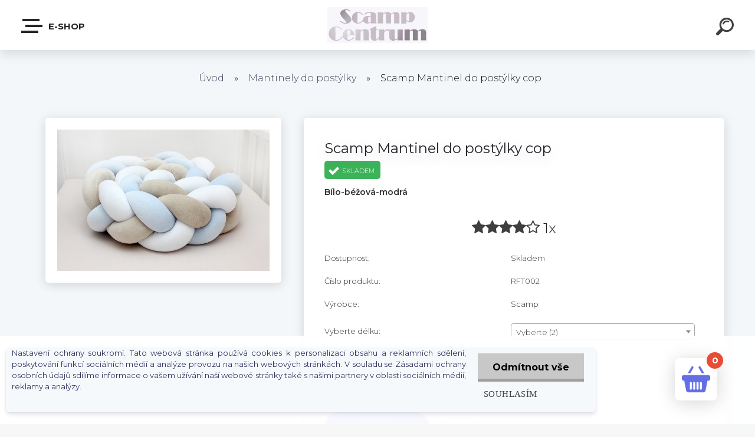

--- FILE ---
content_type: text/html; charset=utf-8
request_url: https://www.scampcentrum.cz/Scamp-Mantinel-do-postylky-cop-d108.htm
body_size: 23224
content:


        <!DOCTYPE html>
    <html xmlns:og="http://ogp.me/ns#" xmlns:fb="http://www.facebook.com/2008/fbml" lang="cs" class="tmpl__krypton menu-typ5-selected">
      <head>
          <script>
              window.cookie_preferences = getCookieSettings('cookie_preferences');
              window.cookie_statistics = getCookieSettings('cookie_statistics');
              window.cookie_marketing = getCookieSettings('cookie_marketing');

              function getCookieSettings(cookie_name) {
                  if (document.cookie.length > 0)
                  {
                      cookie_start = document.cookie.indexOf(cookie_name + "=");
                      if (cookie_start != -1)
                      {
                          cookie_start = cookie_start + cookie_name.length + 1;
                          cookie_end = document.cookie.indexOf(";", cookie_start);
                          if (cookie_end == -1)
                          {
                              cookie_end = document.cookie.length;
                          }
                          return unescape(document.cookie.substring(cookie_start, cookie_end));
                      }
                  }
                  return false;
              }
          </script>
                    <script async src="https://www.googletagmanager.com/gtag/js?id=GTM-MZQ8LP53"></script>
                            <script>
                    window.dataLayer = window.dataLayer || [];
                    function gtag(){dataLayer.push(arguments)};
                    gtag('consent', 'default', {
                        'ad_storage': String(window.cookie_marketing) !== 'false' ? 'granted' : 'denied',
                        'analytics_storage': String(window.cookie_statistics) !== 'false' ? 'granted' : 'denied',
                        'ad_personalization': String(window.cookie_statistics) !== 'false' ? 'granted' : 'denied',
                        'ad_user_data': String(window.cookie_statistics) !== 'false' ? 'granted' : 'denied'
                    });
                    dataLayer.push({
                        'event': 'default_consent'
                    });
                </script>
                    <script>(function(w,d,s,l,i){w[l]=w[l]||[];w[l].push({'gtm.start':
          new Date().getTime(),event:'gtm.js'});var f=d.getElementsByTagName(s)[0],
        j=d.createElement(s),dl=l!='dataLayer'?'&l='+l:'';j.async=true;j.src=
        'https://www.googletagmanager.com/gtm.js?id='+i+dl;f.parentNode.insertBefore(j,f);
      })(window,document,'script','dataLayer','GTM-GTM-MZQ8LP53');
        window.dataLayer = window.dataLayer || [];
        window.dataLayer.push({
            event: 'eec.pageview',
            clientIP: '18.222.117.XX'
        });

    </script>
        <script>
      // Create BP element on the window
      window["bp"] = window["bp"] || function () {
        (window["bp"].q = window["bp"].q || []).push(arguments);
      };
      window["bp"].l = 1 * new Date();

      // Insert a script tag on the top of the head to load bp.js
      scriptElement = document.createElement("script");
      firstScript = document.getElementsByTagName("script")[0];
      scriptElement.async = true;
      scriptElement.src = 'https://pixel.barion.com/bp.js';
      firstScript.parentNode.insertBefore(scriptElement, firstScript);

      // Send init event
      bp('init', 'addBarionPixelId', 'BP-qVIHfqqfYN-AD');
    </script>

    <noscript>
      <img height="1" width="1" style="display:none" alt="Barion Pixel" src="https://pixel.barion.com/a.gif?ba_pixel_id='BP-qVIHfqqfYN-AD'&ev=contentView&noscript=1">
    </noscript>
            <title>Mantinely do postýlky | Scamp Mantinel do postýlky cop | Scamp Centrum</title>
        <script type="text/javascript">var action_unavailable='action_unavailable';var id_language = 'cs';var id_country_code = 'CZ';var language_code = 'cs-CZ';var path_request = '/request.php';var type_request = 'POST';var cache_break = "2524"; var enable_console_debug = false; var enable_logging_errors = false;var administration_id_language = 'cs';var administration_id_country_code = 'CZ';</script>          <script type="text/javascript" src="//ajax.googleapis.com/ajax/libs/jquery/1.8.3/jquery.min.js"></script>
          <script type="text/javascript" src="//code.jquery.com/ui/1.12.1/jquery-ui.min.js" ></script>
                  <script src="/wa_script/js/jquery.hoverIntent.minified.js?_=2025-01-30-11-13" type="text/javascript"></script>
        <script type="text/javascript" src="/admin/jscripts/jquery.qtip.min.js?_=2025-01-30-11-13"></script>
                  <script src="/wa_script/js/jquery.selectBoxIt.min.js?_=2025-01-30-11-13" type="text/javascript"></script>
                  <script src="/wa_script/js/bs_overlay.js?_=2025-01-30-11-13" type="text/javascript"></script>
        <script src="/wa_script/js/bs_design.js?_=2025-01-30-11-13" type="text/javascript"></script>
        <script src="/admin/jscripts/wa_translation.js?_=2025-01-30-11-13" type="text/javascript"></script>
        <link rel="stylesheet" type="text/css" href="/css/jquery.selectBoxIt.wa_script.css?_=2025-01-30-11-13" media="screen, projection">
        <link rel="stylesheet" type="text/css" href="/css/jquery.qtip.lupa.css?_=2025-01-30-11-13">
        
        <link rel="stylesheet" type="text/css" href="/fotky116345/icons/flat_icons/font/flaticon.css?_=1638203817" >          <script src="/wa_script/js/jquery.colorbox-min.js?_=2025-01-30-11-13" type="text/javascript"></script>
          <link rel="stylesheet" type="text/css" href="/css/colorbox.css?_=2025-01-30-11-13">
          <script type="text/javascript">
            jQuery(document).ready(function() {
              (function() {
                function createGalleries(rel) {
                  var regex = new RegExp(rel + "\\[(\\d+)]"),
                      m, group = "g_" + rel, groupN;
                  $("a[rel*=" + rel + "]").each(function() {
                    m = regex.exec(this.getAttribute("rel"));
                    if(m) {
                      groupN = group + m[1];
                    } else {
                      groupN = group;
                    }
                    $(this).colorbox({
                      rel: groupN,
                      slideshow:true,
                       maxWidth: "85%",
                       maxHeight: "85%",
                       returnFocus: false
                    });
                  });
                }
                createGalleries("lytebox");
                createGalleries("lyteshow");
              })();
            });</script>
          <script type="text/javascript">
      function init_products_hovers()
      {
        jQuery(".product").hoverIntent({
          over: function(){
            jQuery(this).find(".icons_width_hack").animate({width: "130px"}, 300, function(){});
          } ,
          out: function(){
            jQuery(this).find(".icons_width_hack").animate({width: "10px"}, 300, function(){});
          },
          interval: 40
        });
      }
      jQuery(document).ready(function(){

        jQuery(".param select, .sorting select").selectBoxIt();

        jQuery(".productFooter").click(function()
        {
          var $product_detail_link = jQuery(this).parent().find("a:first");

          if($product_detail_link.length && $product_detail_link.attr("href"))
          {
            window.location.href = $product_detail_link.attr("href");
          }
        });
        init_products_hovers();
        
        ebar_details_visibility = {};
        ebar_details_visibility["user"] = false;
        ebar_details_visibility["basket"] = false;

        ebar_details_timer = {};
        ebar_details_timer["user"] = setTimeout(function(){},100);
        ebar_details_timer["basket"] = setTimeout(function(){},100);

        function ebar_set_show($caller)
        {
          var $box_name = $($caller).attr("id").split("_")[0];

          ebar_details_visibility["user"] = false;
          ebar_details_visibility["basket"] = false;

          ebar_details_visibility[$box_name] = true;

          resolve_ebar_set_visibility("user");
          resolve_ebar_set_visibility("basket");
        }

        function ebar_set_hide($caller)
        {
          var $box_name = $($caller).attr("id").split("_")[0];

          ebar_details_visibility[$box_name] = false;

          clearTimeout(ebar_details_timer[$box_name]);
          ebar_details_timer[$box_name] = setTimeout(function(){resolve_ebar_set_visibility($box_name);},300);
        }

        function resolve_ebar_set_visibility($box_name)
        {
          if(   ebar_details_visibility[$box_name]
             && jQuery("#"+$box_name+"_detail").is(":hidden"))
          {
            jQuery("#"+$box_name+"_detail").slideDown(300);
          }
          else if(   !ebar_details_visibility[$box_name]
                  && jQuery("#"+$box_name+"_detail").not(":hidden"))
          {
            jQuery("#"+$box_name+"_detail").slideUp(0, function() {
              $(this).css({overflow: ""});
            });
          }
        }

        
        jQuery("#user_icon").click(function(e)
        {
          if(jQuery(e.target).attr("id") == "user_icon")
          {
            window.location.href = "https://www.scampcentrum.cz/nfaz8954/e-login/";
          }
        });

        jQuery("#basket_icon").click(function(e)
        {
          if(jQuery(e.target).attr("id") == "basket_icon")
          {
            window.location.href = "https://www.scampcentrum.cz/nfaz8954/e-basket/";
          }
        });
      
      });
    </script>        <meta http-equiv="Content-language" content="cs">
        <meta http-equiv="Content-Type" content="text/html; charset=utf-8">
        <meta name="language" content="czech">
        <meta name="keywords" content="scamp,mantinel,postýlky,cop">
        <meta name="description" content="Mantinel do postýlky cop, Bílo-šedá-dětská modrá.
Materiál:Potah: 80% bavlna / 20% PES – dětský plyšVýplň: 100% silikonový polyester
Všechny materiály">
        <meta name="revisit-after" content="1 Days">
        <meta name="distribution" content="global">
        <meta name="expires" content="never">
                  <meta name="expires" content="never">
                    <link rel="previewimage" href="https://www.scampcentrum.cz/fotky116345/fotos/_vyr_108fonott_racsvedo_RFT002_1000.jpg" />
                    <link rel="canonical" href="https://www.scampcentrum.cz/Scamp-Mantinel-do-postylky-cop-d108.htm?tab=description"/>
          <meta property="og:image" content="http://www.scampcentrum.cz/fotky116345/fotos/_vyr_108fonott_racsvedo_RFT002_1000.jpg" />
<meta property="og:image:secure_url" content="https://www.scampcentrum.cz/fotky116345/fotos/_vyr_108fonott_racsvedo_RFT002_1000.jpg" />
<meta property="og:image:type" content="image/jpeg" />

<meta name="google-site-verification" content="on6RxPJ2n55_2PJRFuGIAVEy8oPX2GWDATWsXh04pY4"/>            <meta name="robots" content="index, follow">
                      <link href="//www.scampcentrum.cz/fotky116345/logo_fejlec_16.jpg" rel="icon" type="image/jpeg">
          <link rel="shortcut icon" type="image/jpeg" href="//www.scampcentrum.cz/fotky116345/logo_fejlec_16.jpg">
                  <link rel="stylesheet" type="text/css" href="/css/lang_dependent_css/lang_cs.css?_=2025-01-30-11-13" media="screen, projection">
                <link rel='stylesheet' type='text/css' href='/wa_script/js/styles.css?_=2025-01-30-11-13'>
        <script language='javascript' type='text/javascript' src='/wa_script/js/javascripts.js?_=2025-01-30-11-13'></script>
        <script language='javascript' type='text/javascript' src='/wa_script/js/check_tel.js?_=2025-01-30-11-13'></script>
          <script src="/assets/javascripts/buy_button.js?_=2025-01-30-11-13"></script>
            <script type="text/javascript" src="/wa_script/js/bs_user.js?_=2025-01-30-11-13"></script>
        <script type="text/javascript" src="/wa_script/js/bs_fce.js?_=2025-01-30-11-13"></script>
        <script type="text/javascript" src="/wa_script/js/bs_fixed_bar.js?_=2025-01-30-11-13"></script>
        <script type="text/javascript" src="/bohemiasoft/js/bs.js?_=2025-01-30-11-13"></script>
        <script src="/wa_script/js/jquery.number.min.js?_=2025-01-30-11-13" type="text/javascript"></script>
        <script type="text/javascript">
            BS.User.id = 116345;
            BS.User.domain = "nfaz8954";
            BS.User.is_responsive_layout = true;
            BS.User.max_search_query_length = 50;
            BS.User.max_autocomplete_words_count = 5;

            WA.Translation._autocompleter_ambiguous_query = ' Hledavý výraz je pro našeptávač příliš obecný. Zadejte prosím další znaky, slova nebo pokračujte odesláním formuláře pro vyhledávání.';
            WA.Translation._autocompleter_no_results_found = ' Nebyly nalezeny žádné produkty ani kategorie.';
            WA.Translation._error = " Chyba";
            WA.Translation._success = " Nastaveno";
            WA.Translation._warning = " Upozornění";
            WA.Translation._multiples_inc_notify = '<p class="multiples-warning"><strong>Tento produkt je možné objednat pouze v násobcích #inc#. </strong><br><small>Vámi zadaný počet kusů byl navýšen dle tohoto násobku.</small></p>';
            WA.Translation._shipping_change_selected = " Změnit...";
            WA.Translation._shipping_deliver_to_address = " Zásilka bude doručena na zvolenou adresu";

            BS.Design.template = {
              name: "krypton",
              is_selected: function(name) {
                if(Array.isArray(name)) {
                  return name.indexOf(this.name) > -1;
                } else {
                  return name === this.name;
                }
              }
            };
            BS.Design.isLayout3 = true;
            BS.Design.templates = {
              TEMPLATE_ARGON: "argon",TEMPLATE_NEON: "neon",TEMPLATE_CARBON: "carbon",TEMPLATE_XENON: "xenon",TEMPLATE_AURUM: "aurum",TEMPLATE_CUPRUM: "cuprum",TEMPLATE_ERBIUM: "erbium",TEMPLATE_CADMIUM: "cadmium",TEMPLATE_BARIUM: "barium",TEMPLATE_CHROMIUM: "chromium",TEMPLATE_SILICIUM: "silicium",TEMPLATE_IRIDIUM: "iridium",TEMPLATE_INDIUM: "indium",TEMPLATE_OXYGEN: "oxygen",TEMPLATE_HELIUM: "helium",TEMPLATE_FLUOR: "fluor",TEMPLATE_FERRUM: "ferrum",TEMPLATE_TERBIUM: "terbium",TEMPLATE_URANIUM: "uranium",TEMPLATE_ZINCUM: "zincum",TEMPLATE_CERIUM: "cerium",TEMPLATE_KRYPTON: "krypton",TEMPLATE_THORIUM: "thorium",TEMPLATE_ETHERUM: "etherum",TEMPLATE_KRYPTONIT: "kryptonit",TEMPLATE_TITANIUM: "titanium",TEMPLATE_PLATINUM: "platinum"            };
        </script>
                  <script src="/js/progress_button/modernizr.custom.js"></script>
                      <link rel="stylesheet" type="text/css" href="/bower_components/owl.carousel/dist/assets/owl.carousel.min.css" />
            <link rel="stylesheet" type="text/css" href="/bower_components/owl.carousel/dist/assets/owl.theme.default.min.css" />
            <script src="/bower_components/owl.carousel/dist/owl.carousel.min.js"></script>
                      <link type="text/css" rel="stylesheet" href="/bower_components/jQuery.mmenu/dist/jquery.mmenu.css" />
            <link type="text/css" rel="stylesheet" href="/bower_components/jQuery.mmenu/dist/addons/searchfield/jquery.mmenu.searchfield.css" />
            <link type="text/css" rel="stylesheet" href="/bower_components/jQuery.mmenu/dist/addons//navbars/jquery.mmenu.navbars.css" />
            <link type="text/css" rel="stylesheet" href="/bower_components/jQuery.mmenu/dist/extensions//pagedim/jquery.mmenu.pagedim.css" />
            <link type="text/css" rel="stylesheet" href="/bower_components/jQuery.mmenu/dist/extensions/effects/jquery.mmenu.effects.css" />
            <link type="text/css" rel="stylesheet" href="/bower_components/jQuery.mmenu/dist/addons/counters/jquery.mmenu.counters.css" />
            <link type="text/css" rel="stylesheet" href="/assets/vendor/hamburgers/hamburgers.min.css" />
            <script src="/bower_components/jQuery.mmenu/dist/jquery.mmenu.all.js"></script>
            <script src="/wa_script/js/bs_slide_menu.js?_=2025-01-30-11-13"></script>
                        <link rel="stylesheet" type="text/css" href="/css/progress_button/progressButton.css" />
            <script src="/js/progress_button/progressButton.js?_=2025-01-30-11-13"></script>
                        <script src="/wa_script/js/cart/BS.Cart.js?_=2025-01-30-11-13"></script>
                        <link rel="stylesheet" type="text/css" href="/assets/vendor/revolution-slider/css/settings.css?_=5.4.8" />
            <link rel="stylesheet" type="text/css" href="/assets/vendor/revolution-slider/css/layers.css?_=5.4.8" />
            <script src="/assets/vendor/revolution-slider/js/jquery.themepunch.tools.min.js?_=5.4.8"></script>
            <script src="/assets/vendor/revolution-slider/js/jquery.themepunch.revolution.min.js?_=5.4.8"></script>
                    <link rel="stylesheet" type="text/css" href="//static.bohemiasoft.com/jave/style.css?_=2025-01-30-11-13" media="screen">
                    <link rel="stylesheet" type="text/css" href="/css/font-awesome.4.7.0.min.css" media="screen">
          <link rel="stylesheet" type="text/css" href="/sablony/nove/krypton/kryptongrey/css/product_var3.css?_=2025-01-30-11-13" media="screen">
                    <link rel="stylesheet"
                type="text/css"
                id="tpl-editor-stylesheet"
                href="/sablony/nove/krypton/kryptongrey/css/colors.css?_=2025-01-30-11-13"
                media="screen">

          <meta name="viewport" content="width=device-width, initial-scale=1.0">
          <link rel="stylesheet" 
                   type="text/css" 
                   href="https://static.bohemiasoft.com/custom-css/krypton.css?_1761721383" 
                   media="screen"><link rel="stylesheet" type="text/css" href="/css/steps_order.css?_=2025-01-30-11-13" media="screen"><style type="text/css">
               <!--#site_logo{
                  width: 275px;
                  height: 100px;
                  background-image: url('/fotky116345/design_setup/images/logo_cseh_logo2.png?cache_time=1643296104');
                  background-repeat: no-repeat;
                  
                }html body .myheader { 
          
          border: black;
          background-repeat: repeat;
          background-position: 0px 0px;
          
        }#page_background{
                  
                  background-repeat: repeat;
                  background-position: 0px 0px;
                  background-color: transparent;
                }.bgLupa{
                  padding: 0;
                  border: none;
                }

 :root { 
 }
-->
                </style>          <link rel="stylesheet" type="text/css" href="/fotky116345/design_setup/css/user_defined.css?_=1638203543" media="screen, projection">
                    <script type="text/javascript" src="/admin/jscripts/wa_dialogs.js?_=2025-01-30-11-13"></script>
            <script>
      $(document).ready(function() {
        if (getCookie('show_cookie_message' + '_116345_cz') != 'no') {
          if($('#cookies-agreement').attr('data-location') === '0')
          {
            $('.cookies-wrapper').css("top", "0px");
          }
          else
          {
            $('.cookies-wrapper').css("bottom", "0px");
          }
          $('.cookies-wrapper').show();
        }

        $('#cookies-notify__close').click(function() {
          setCookie('show_cookie_message' + '_116345_cz', 'no');
          $('#cookies-agreement').slideUp();
          $("#masterpage").attr("style", "");
          setCookie('cookie_preferences', 'true');
          setCookie('cookie_statistics', 'true');
          setCookie('cookie_marketing', 'true');
          window.cookie_preferences = true;
          window.cookie_statistics = true;
          window.cookie_marketing = true;
          if(typeof gtag === 'function') {
              gtag('consent', 'update', {
                  'ad_storage': 'granted',
                  'analytics_storage': 'granted',
                  'ad_user_data': 'granted',
                  'ad_personalization': 'granted'
              });
          }
         return false;
        });

        $("#cookies-notify__disagree").click(function(){
            save_preferences();
        });

        $('#cookies-notify__preferences-button-close').click(function(){
            var cookies_notify_preferences = $("#cookies-notify-checkbox__preferences").is(':checked');
            var cookies_notify_statistics = $("#cookies-notify-checkbox__statistics").is(':checked');
            var cookies_notify_marketing = $("#cookies-notify-checkbox__marketing").is(':checked');
            save_preferences(cookies_notify_preferences, cookies_notify_statistics, cookies_notify_marketing);
        });

        function save_preferences(preferences = false, statistics = false, marketing = false)
        {
            setCookie('show_cookie_message' + '_116345_cz', 'no');
            $('#cookies-agreement').slideUp();
            $("#masterpage").attr("style", "");
            setCookie('cookie_preferences', preferences);
            setCookie('cookie_statistics', statistics);
            setCookie('cookie_marketing', marketing);
            window.cookie_preferences = preferences;
            window.cookie_statistics = statistics;
            window.cookie_marketing = marketing;
            if(marketing && typeof gtag === 'function')
            {
                gtag('consent', 'update', {
                    'ad_storage': 'granted'
                });
            }
            if(statistics && typeof gtag === 'function')
            {
                gtag('consent', 'update', {
                    'analytics_storage': 'granted',
                    'ad_user_data': 'granted',
                    'ad_personalization': 'granted',
                });
            }
            if(marketing === false && BS && BS.seznamIdentity) {
                BS.seznamIdentity.clearIdentity();
            }
        }

        /**
         * @param {String} cookie_name
         * @returns {String}
         */
        function getCookie(cookie_name) {
          if (document.cookie.length > 0)
          {
            cookie_start = document.cookie.indexOf(cookie_name + "=");
            if (cookie_start != -1)
            {
              cookie_start = cookie_start + cookie_name.length + 1;
              cookie_end = document.cookie.indexOf(";", cookie_start);
              if (cookie_end == -1)
              {
                cookie_end = document.cookie.length;
              }
              return unescape(document.cookie.substring(cookie_start, cookie_end));
            }
          }
          return "";
        }
        
        /**
         * @param {String} cookie_name
         * @param {String} value
         */
        function setCookie(cookie_name, value) {
          var time = new Date();
          time.setTime(time.getTime() + 365*24*60*60*1000); // + 1 rok
          var expires = "expires="+time.toUTCString();
          document.cookie = cookie_name + "=" + escape(value) + "; " + expires + "; path=/";
        }
      });
    </script>
    <script async src="https://www.googletagmanager.com/gtag/js?id=AW-353858687"></script><script>
window.dataLayer = window.dataLayer || [];
function gtag(){dataLayer.push(arguments);}
gtag('js', new Date());
gtag('config', 'AW-353858687', { debug_mode: true });
</script><script>
               (function(i,s,o,g,r,a,m){i['GoogleAnalyticsObject']=r;i[r]=i[r]||function(){
               (i[r].q=i[r].q||[]).push(arguments)},i[r].l=1*new Date();a=s.createElement(o),
               m=s.getElementsByTagName(o)[0];a.async=1;a.src=g;m.parentNode.insertBefore(a,m)
               })(window,document,'script','//www.google-analytics.com/analytics.js','ga');
               ga('create', 'G-R2GPDKWZY3', 'auto');
               ga('require','displayfeatures');ga('require', 'ec');
                </script><script type="text/javascript" src="/wa_script/js/ga_enhanced_helper.js"></script>        <script type="text/javascript" src="/wa_script/js/search_autocompleter.js?_=2025-01-30-11-13"></script>
            <script type="text/javascript" src="/wa_script/js/template/vanilla-tilt.js?_=2025-01-30-11-13"></script>
                  <script>
              WA.Translation._complete_specification = "Kompletní specifikace";
              WA.Translation._dont_have_acc = "Nemáte účet? ";
              WA.Translation._have_acc = "Již máte účet? ";
              WA.Translation._register_titanium = "Zaregistrujte se ";
              WA.Translation._login_titanium = "Přihlašte se ";
              WA.Translation._placeholder_voucher = "Sem vložte kód";
          </script>
                    <script src="/wa_script/js/template/krypton/vanilla-tilt.js?_=2025-01-30-11-13"></script>
                    <script src="/wa_script/js/template/krypton/script.js?_=2025-01-30-11-13"></script>
                    <link rel="stylesheet" type="text/css" href="/assets/vendor/magnific-popup/magnific-popup.css" />
      <script src="/assets/vendor/magnific-popup/jquery.magnific-popup.js"></script>
      <script type="text/javascript">
        BS.env = {
          decPoint: ",",
          basketFloatEnabled: false        };
      </script>
      <script type="text/javascript" src="/node_modules/select2/dist/js/select2.min.js"></script>
      <script type="text/javascript" src="/node_modules/maximize-select2-height/maximize-select2-height.min.js"></script>
      <script type="text/javascript">
        (function() {
          $.fn.select2.defaults.set("language", {
            noResults: function() {return " Nenalezeny žádné položky"},
            inputTooShort: function(o) {
              var n = o.minimum - o.input.length;
              return " Prosím zadejte #N# nebo více znaků.".replace("#N#", n);
            }
          });
          $.fn.select2.defaults.set("width", "100%")
        })();

      </script>
      <link type="text/css" rel="stylesheet" href="/node_modules/select2/dist/css/select2.min.css" />
      <script type="text/javascript" src="/wa_script/js/countdown_timer.js?_=2025-01-30-11-13"></script>
      <script type="text/javascript" src="/wa_script/js/app.js?_=2025-01-30-11-13"></script>
      <script type="text/javascript" src="/node_modules/jquery-validation/dist/jquery.validate.min.js"></script>

      
          </head>
      <body class="lang-cs layout3 not-home page-product-detail page-product-108 basket-empty slider-available pr-not-transparent-img vat-payer-y alternative-currency-n" >
      <!-- Google Tag Manager (noscript) end -->
    <noscript><iframe src="https://www.googletagmanager.com/ns.html?id=GTM-GTM-MZQ8LP53"
                      height="0" width="0" style="display:none;visibility:hidden"></iframe></noscript>
    <!-- End Google Tag Manager (noscript) -->
      <!-- MMENU PAGE -->
  <div id="mainPage">
        <a name="topweb"></a>
            <div id="cookies-agreement" class="cookies-wrapper" data-location="1"
         >
      <div class="cookies-notify-background"></div>
      <div class="cookies-notify" style="display:block!important;">
        <div class="cookies-notify__bar">
          <div class="cookies-notify__bar1">
            <div class="cookies-notify__text"
                                 >
                Nastavení ochrany soukromí. Tato webová stránka používá cookies k personalizaci obsahu a reklamních sdělení, poskytování funkcí sociálních médií a analýze provozu na našich webových stránkách. V souladu se Zásadami ochrany osobních údajů sdílíme informace o vašem užívání naší webové stránky také s našimi partnery v oblasti sociálních médií, reklamy a analýzy.            </div>
            <div class="cookies-notify__button">
                <a href="#" id="cookies-notify__disagree" class="secondary-btn"
                   style="color: #000000;
                           background-color: #c8c8c8;
                           opacity: 1"
                >Odmítnout vše</a>
              <a href="#" id="cookies-notify__close"
                 style="color: #000000;
                        background-color: #c8c8c8;
                        opacity: 1"
                >Souhlasím</a>
            </div>
          </div>
                        <div class="cookies-notify__detail_box hidden"
                             >
                <div id="cookies-nofify__close_detail"> Zavřít</div>
                <div>
                    <br />
                    <b> Co jsou cookies?</b><br />
                    <span> Cookies jsou krátké textové informace, které jsou uloženy ve Vašem prohlížeči. Tyto informace běžně používají všechny webové stránky a jejich procházením dochází k ukládání cookies. Pomocí partnerských skriptů, které mohou stránky používat (například Google analytics</span><br /><br />
                    <b> Jak lze nastavit práci webu s cookies?</b><br />
                    <span> Přestože doporučujeme povolit používání všech typů cookies, práci webu s nimi můžete nastavit dle vlastních preferencí pomocí checkboxů zobrazených níže. Po odsouhlasení nastavení práce s cookies můžete změnit své rozhodnutí smazáním či editací cookies přímo v nastavení Vašeho prohlížeče. Podrobnější informace k promazání cookies najdete v nápovědě Vašeho prohlížeče.</span>
                </div>
                <div class="cookies-notify__checkboxes"
                                    >
                    <div class="checkbox-custom checkbox-default cookies-notify__checkbox">
                        <input type="checkbox" id="cookies-notify-checkbox__functional" checked disabled />
                        <label for="cookies-notify-checkbox__functional" class="cookies-notify__checkbox_label"> Nutné</label>
                    </div>
                    <div class="checkbox-custom checkbox-default cookies-notify__checkbox">
                        <input type="checkbox" id="cookies-notify-checkbox__preferences" checked />
                        <label for="cookies-notify-checkbox__preferences" class="cookies-notify__checkbox_label"> Preferenční</label>
                    </div>
                    <div class="checkbox-custom checkbox-default cookies-notify__checkbox">
                        <input type="checkbox" id="cookies-notify-checkbox__statistics" checked />
                        <label for="cookies-notify-checkbox__statistics" class="cookies-notify__checkbox_label"> Statistické</label>
                    </div>
                    <div class="checkbox-custom checkbox-default cookies-notify__checkbox">
                        <input type="checkbox" id="cookies-notify-checkbox__marketing" checked />
                        <label for="cookies-notify-checkbox__marketing" class="cookies-notify__checkbox_label"> Marketingové</label>
                    </div>
                </div>
                <div id="cookies-notify__cookie_types">
                    <div class="cookies-notify__cookie_type cookie-active" data-type="functional">
                         Nutné (13)
                    </div>
                    <div class="cookies-notify__cookie_type" data-type="preferences">
                         Preferenční (1)
                    </div>
                    <div class="cookies-notify__cookie_type" data-type="statistics">
                         Statistické (15)
                    </div>
                    <div class="cookies-notify__cookie_type" data-type="marketing">
                         Marketingové (15)
                    </div>
                    <div class="cookies-notify__cookie_type" data-type="unclassified">
                         Neklasifikované (7)
                    </div>
                </div>
                <div id="cookies-notify__cookie_detail">
                    <div class="cookie-notify__cookie_description">
                        <span id="cookie-notify__description_functional" class="cookie_description_active"> Tyto informace jsou nezbytné ke správnému chodu webové stránky jako například vkládání zboží do košíku, uložení vyplněných údajů nebo přihlášení do zákaznické sekce.</span>
                        <span id="cookie-notify__description_preferences" class="hidden"> Tyto cookies umožní přizpůsobit chování nebo vzhled stránky dle Vašich potřeb, například volba jazyka.</span>
                        <span id="cookie-notify__description_statistics" class="hidden"> Díky těmto cookies mohou majitelé i developeři webu více porozumět chování uživatelů a vyvijet stránku tak, aby byla co nejvíce prozákaznická. Tedy abyste co nejrychleji našli hledané zboží nebo co nejsnáze dokončili jeho nákup.</span>
                        <span id="cookie-notify__description_marketing" class="hidden"> Tyto informace umožní personalizovat zobrazení nabídek přímo pro Vás díky historické zkušenosti procházení dřívějších stránek a nabídek.</span>
                        <span id="cookie-notify__description_unclassified" class="hidden"> Tyto cookies prozatím nebyly roztříděny do vlastní kategorie.</span>
                    </div>
                    <style>
                        #cookies-notify__cookie_detail_table td
                        {
                            color: #ffffff                        }
                    </style>
                    <table class="table" id="cookies-notify__cookie_detail_table">
                        <thead>
                            <tr>
                                <th> Jméno</th>
                                <th> Účel</th>
                                <th> Vypršení</th>
                            </tr>
                        </thead>
                        <tbody>
                                                    <tr>
                                <td>show_cookie_message</td>
                                <td>Ukládá informaci o potřebě zobrazení cookie lišty</td>
                                <td>1 rok</td>
                            </tr>
                                                        <tr>
                                <td>__zlcmid</td>
                                <td>Tento soubor cookie se používá k uložení identity návštěvníka během návštěv a preference návštěvníka deaktivovat naši funkci živého chatu. </td>
                                <td>1 rok</td>
                            </tr>
                                                        <tr>
                                <td>__cfruid</td>
                                <td>Tento soubor cookie je součástí služeb poskytovaných společností Cloudflare – včetně vyrovnávání zátěže, doručování obsahu webových stránek a poskytování připojení DNS pro provozovatele webových stránek. </td>
                                <td>relace</td>
                            </tr>
                                                        <tr>
                                <td>_auth</td>
                                <td>Zajišťuje bezpečnost procházení návštěvníků tím, že zabraňuje padělání požadavků mezi stránkami. Tento soubor cookie je nezbytný pro bezpečnost webu a návštěvníka. </td>
                                <td>1 rok</td>
                            </tr>
                                                        <tr>
                                <td>csrftoken</td>
                                <td>Pomáhá předcházet útokům Cross-Site Request Forgery (CSRF). 
</td>
                                <td>1 rok</td>
                            </tr>
                                                        <tr>
                                <td>PHPSESSID</td>
                                <td>Zachovává stav uživatelské relace napříč požadavky na stránky. </td>
                                <td>relace</td>
                            </tr>
                                                        <tr>
                                <td>rc::a</td>
                                <td>Tento soubor cookie se používá k rozlišení mezi lidmi a roboty. To je výhodné pro web, aby
vytvářet platné zprávy o používání jejich webových stránek. </td>
                                <td>persistentní</td>
                            </tr>
                                                        <tr>
                                <td>rc::c</td>
                                <td>Tento soubor cookie se používá k rozlišení mezi lidmi a roboty. </td>
                                <td>relace</td>
                            </tr>
                                                        <tr>
                                <td>AWSALBCORS</td>
                                <td>Registruje, který server-cluster obsluhuje návštěvníka. To se používá v kontextu s vyrovnáváním zátěže, aby se optimalizovala uživatelská zkušenost. </td>
                                <td>6 dnů</td>
                            </tr>
                                                        <tr>
                                <td>18plus_allow_access#</td>
                                <td>Ukládá informaci o odsouhlasení okna 18+ pro web.</td>
                                <td>neznámý</td>
                            </tr>
                                                        <tr>
                                <td>18plus_cat#</td>
                                <td>Ukládá informaci o odsouhlasení okna 18+ pro kategorii.</td>
                                <td>neznámý</td>
                            </tr>
                                                        <tr>
                                <td>bs_slide_menu</td>
                                <td></td>
                                <td>neznámý</td>
                            </tr>
                                                        <tr>
                                <td>left_menu</td>
                                <td>Ukládá informaci o způsobu zobrazení levého menu.</td>
                                <td>neznámý</td>
                            </tr>
                                                    </tbody>
                    </table>
                    <div class="cookies-notify__button">
                        <a href="#" id="cookies-notify__preferences-button-close"
                           style="color: #000000;
                                background-color: #c8c8c8;
                                opacity: 1">
                            Uložit nastavení                        </a>
                    </div>
                </div>
            </div>
                    </div>
      </div>
    </div>
    
  <div id="responsive_layout_large"></div><div id="page">    <script type="text/javascript">
      var responsive_articlemenu_name = ' Menu';
      var responsive_eshopmenu_name = ' E-shop';
    </script>
        <div class="myheader" id="pageHeader">
        <div class="header-wrap container">
                <div class="slide-menu menu-typ-5" id="slideMenu">
      <button type="button" id="navButtonIcon" class="hamburger hamburger--elastic">
        <span class="hamburger-box">
         <span class="hamburger-inner"></span>
        </span>
        E-shop      </button>
      <div class="slide-menu-content" id="sideMenuBar">
        <ul class="menu-root">
              <li class="divider mm-title menu-title eshop">
      E-shop    </li>
        <li class="eshop-menu-item">
              <a href="#" target="_self">
                  <span>
          Kojící polštáře        </span>
              </a>
              <ul class="eshop-submenu">
          <li class="eshop-menu-item">
              <a href="/Kojici-polstare-c2_1_2.htm" target="_self">
                  <span>
          Kojící polštář        </span>
              </a>
            </li>
        <li class="eshop-menu-item">
              <a href="/Kojici-polstare-c2_2_2.htm" target="_self">
                  <span>
          Polštář ve tvaru půlměsíce        </span>
              </a>
            </li>
        <li class="eshop-menu-item">
              <a href="/Kojici-polstare-c2_3_2.htm" target="_self">
                  <span>
          Multifunkční polštář        </span>
              </a>
            </li>
        <li class="eshop-menu-item">
              <a href="/Kojici-polstare-c2_6_2.htm" target="_self">
                  <span>
          Kojící rukávník        </span>
              </a>
            </li>
        <li class="eshop-menu-item">
              <a href="/Kojici-polstare-c2_23_2.htm" target="_self">
                  <span>
          Polštář ve tvaru rohlíka        </span>
              </a>
            </li>
          </ul>
          </li>
        <li class="eshop-menu-item">
              <a href="#" target="_self">
                  <span>
          Těhotenský polštář        </span>
              </a>
              <ul class="eshop-submenu">
          <li class="eshop-menu-item">
              <a href="/Tehotensky-polstar-c3_4_2.htm" target="_self">
                  <span>
          Těhotenský polštář/přesýpací        </span>
              </a>
            </li>
        <li class="eshop-menu-item">
              <a href="/Tehotensky-polstar-c3_22_2.htm" target="_self">
                  <span>
          Těhotenský polštář/tvar F        </span>
              </a>
            </li>
        <li class="eshop-menu-item">
              <a href="/Tehotensky-polstar-c3_30_2.htm" target="_self">
                  <span>
          Těhotenský polštář komfort        </span>
              </a>
            </li>
        <li class="eshop-menu-item">
              <a href="/Tehotensky-polstar-c3_5_2.htm" target="_self">
                  <span>
          Těhotenský polštář/tvar U        </span>
              </a>
            </li>
        <li class="eshop-menu-item">
              <a href="#" target="_self">
                  <span>
          Potah na těhotenský polštář        </span>
              </a>
              <ul class="eshop-submenu">
          <li class="eshop-menu-item">
              <a href="/Tehotensky-polstar-c3_14_3.htm" target="_self">
                  <span>
          Potah přesýpací hodiny                </span>
              </a>
            </li>
        <li class="eshop-menu-item">
              <a href="/Tehotensky-polstar-c3_15_3.htm" target="_self">
                  <span>
          Potah ve tvaru U        </span>
              </a>
            </li>
          </ul>
          </li>
          </ul>
          </li>
        <li class="eshop-menu-item">
              <a href="/Polstare-z-dovozu-c16_0_1.htm" target="_self">
                  <span>
          Polštáře z dovozu        </span>
              </a>
            </li>
        <li class="eshop-menu-item">
              <a href="/Kojici-polstar-ve-tvaru-C-c12_0_1.htm" target="_self">
                  <span>
          Kojící polštář ve tvaru C        </span>
              </a>
            </li>
        <li class="eshop-menu-item">
              <a href="#" target="_self">
                  <span>
          Relaxační polštář        </span>
              </a>
              <ul class="eshop-submenu">
          <li class="eshop-menu-item">
              <a href="/Relaxacni-polstar-c8_19_2.htm" target="_self">
                  <span>
          Relaxační polštář        </span>
              </a>
            </li>
        <li class="eshop-menu-item">
              <a href="/Relaxacni-polstar-c8_17_2.htm" target="_self">
                  <span>
          Potah na relaxační polštář        </span>
              </a>
            </li>
          </ul>
          </li>
        <li class="eshop-menu-item">
              <a href="#" target="_self">
                  <span>
          Hnízda        </span>
              </a>
              <ul class="eshop-submenu">
          <li class="eshop-menu-item">
              <a href="/Hnizda-c4_20_2.htm" target="_self">
                  <span>
          Mušelínové hnízdečko         </span>
              </a>
            </li>
        <li class="eshop-menu-item">
              <a href="/Hnizda-c4_7_2.htm" target="_self">
                  <span>
          Hnízda s kokosovou vložkou        </span>
              </a>
            </li>
          </ul>
          </li>
        <li class="eshop-menu-item selected-category selected">
              <a href="#" target="_self">
                  <span>
          Mantinely do postýlky        </span>
              </a>
              <ul class="eshop-submenu">
          <li class="eshop-menu-item">
              <a href="#" target="_self">
                  <span>
          Mantinel do postýlky cop        </span>
              </a>
              <ul class="eshop-submenu">
          <li class="eshop-menu-item">
              <a href="/Mantinely-do-postylky-c5_24_3.htm" target="_self">
                  <span>
          Mantinel cop - dětský plyš        </span>
              </a>
            </li>
        <li class="eshop-menu-item">
              <a href="/Mantinely-do-postylky-c5_25_3.htm" target="_self">
                  <span>
          Mantinel cop - mušelínový        </span>
              </a>
            </li>
          </ul>
          </li>
        <li class="eshop-menu-item">
              <a href="/Mantinely-do-postylky-c5_9_2.htm" target="_self">
                  <span>
          Mantinel do postýlky válec        </span>
              </a>
            </li>
          </ul>
          </li>
        <li class="eshop-menu-item">
              <a href="/Detske-sedatko-c15_0_1.htm" target="_self">
                  <span>
          Dětské sedátko        </span>
              </a>
            </li>
        <li class="eshop-menu-item">
              <a href="/Polstarek-c6_0_1.htm" target="_self">
                  <span>
          Polštářek        </span>
              </a>
            </li>
        <li class="eshop-menu-item">
              <a href="/Bezpecnostni-pas-do-auta-c13_0_1.htm" target="_self">
                  <span>
          Bezpečnostní pás do auta        </span>
              </a>
            </li>
        <li class="eshop-menu-item">
              <a href="#" target="_self">
                  <span>
          Dětské povlečení a deky        </span>
              </a>
              <ul class="eshop-submenu">
          <li class="eshop-menu-item">
              <a href="/Detske-povleceni-a-deky-c10_10_2.htm" target="_self">
                  <span>
          Deka 6-vrstvá,bavlna        </span>
              </a>
            </li>
        <li class="eshop-menu-item">
              <a href="/Detske-povleceni-a-deky-c10_11_2.htm" target="_self">
                  <span>
          Deka minky-oboustranná        </span>
              </a>
            </li>
        <li class="eshop-menu-item">
              <a href="/Detske-povleceni-a-deky-c10_12_2.htm" target="_self">
                  <span>
          Minky deka        </span>
              </a>
            </li>
        <li class="eshop-menu-item">
              <a href="/Detske-povleceni-a-deky-c10_16_2.htm" target="_self">
                  <span>
          Prostěradlo do postýlky        </span>
              </a>
            </li>
        <li class="eshop-menu-item">
              <a href="/Detske-povleceni-a-deky-c10_21_2.htm" target="_self">
                  <span>
          Chránič matrace        </span>
              </a>
            </li>
        <li class="eshop-menu-item">
              <a href="/Detske-povleceni-a-deky-c10_26_2.htm" target="_self">
                  <span>
          Souprava polštáře a přikrývky        </span>
              </a>
            </li>
        <li class="eshop-menu-item">
              <a href="#" target="_self">
                  <span>
          Ložní povlečení        </span>
              </a>
              <ul class="eshop-submenu">
          <li class="eshop-menu-item">
              <a href="/Detske-povleceni-a-deky-c10_28_3.htm" target="_self">
                  <span>
          Souprava polštáře a přikrývky        </span>
              </a>
            </li>
        <li class="eshop-menu-item">
              <a href="/Detske-povleceni-a-deky-c10_29_3.htm" target="_self">
                  <span>
          Povlečení na polštář        </span>
              </a>
            </li>
          </ul>
          </li>
          </ul>
          </li>
        <li class="eshop-menu-item">
              <a href="/Latkove-pleny-c14_0_1.htm" target="_self">
                  <span>
          Látkové pleny        </span>
              </a>
            </li>
        <li class="divider mm-title menu-title article">
      Kategorie    </li>
        <li class="article-menu-item">
              <a href="/O-nas-a1_0.htm" target="_blank">
                  <span>
          O nás        </span>
              </a>
            </li>
        <li class="article-menu-item">
              <a href="/Jak-nakupovat-a4_0.htm" target="_blank">
                  <span>
          Jak nakupovat        </span>
              </a>
            </li>
        <li class="article-menu-item">
              <a href="/Obchodni-podminky-a3_0.htm" target="_blank">
                  <span>
          Obchodní podmínky        </span>
              </a>
            </li>
        <li class="article-menu-item">
              <a href="/Ochrana-osobnich-udaju-a5_0.htm" target="_blank">
                  <span>
          Ochrana osobních údajů        </span>
              </a>
            </li>
        <li class="article-menu-item">
              <a href="/Kontakt-a2_0.htm" target="_blank">
                  <span>
          Kontakt        </span>
              </a>
            </li>
            </ul>
      </div>
    </div>

        <script>
      (function() {
        BS.slideMenu.init("sideMenuBar", {
          mmenu: {
            options: {"searchfield":{"add":true,"placeholder":" Hledat","noResults":" \u017d\u00e1dn\u00e9 v\u00fdsledky"},"scrollBugFix":false,"navbar":{"title":""},"extensions":{"all":["pagedim-black","fx-panels-slide-100","fx-menu-slide","fx-listitems-slide","theme-dark"]},"counters":true,"navbars":[{"position":"top","content":["searchfield"]},{"position":"bottom","content":["<div class=\"user-panel\" id=\"userPanel\"><span class=\"user-login\"><a href=\"\/nfaz8954\/e-login\">P\u0159ihl\u00e1\u0161en\u00ed<\/a><\/span><span class=\"user-register\"><a href=\"\/nfaz8954\/e-register\">Nov\u00e1 registrace<\/a><\/span><\/div>"]}],"lazySubmenus":{"load":true}},
            configuration: {"searchfield":{"clear":true},"offCanvas":{"pageSelector":"#mainPage"},"classNames":{"divider":"divider","selected":"selected"},"screenReader":{"text":{"openSubmenu":"","closeMenu":"","closeSubmenu":"","toggleSubmenu":""}}}          },
          widescreenEnabled: false,
          widescreenMinWidth: 992,
          autoOpenPanel: false,
          classNames: {
            selected: "selected-category"
          }
        });
      })();
    </script>
                <div class="content">
                <div class="logo-wrapper">
            <a id="site_logo" href="//www.scampcentrum.cz" class="mylogo" aria-label="Logo"></a>
    </div>
                </div>
            
  <div id="ebar" class="new_tmpl_ebar" >        <div id="ebar_set">
                <div id="user_icon">

                            <div id="user_detail">
                    <div id="user_arrow_tag"></div>
                    <div id="user_content_tag">
                        <div id="user_content_tag_bg">
                            <a href="/nfaz8954/e-login/"
                               class="elink user_login_text"
                               >
                               Přihlášení                            </a>
                            <a href="/nfaz8954/e-register/"
                               class="elink user-logout user_register_text"
                               >
                               Nová registrace                            </a>
                        </div>
                    </div>
                </div>
            
        </div>
        
        </div></div>    <div class="bs-cart-container empty">
      <a href="#0" class="bs-cart-trigger">
        <ul class="count">
          <li>0</li>
          <li>0</li>
        </ul>
      </a>

      <div class="bs-cart">
        <div class="wrapper">
          <header>
            <h2> Košík</h2>
            <span class="undo"> Položka odstraněna. <a href="#0"> Vrátit</a></span>
          </header>

          <div class="body">
            <ul>

            </ul>
          </div>

          <footer>
            <a href="/nfaz8954/e-basket/" class="checkout btn"><em> Do košíku - <span>0</span></em></a>
          </footer>
        </div>
      </div>
    </div>
        <div id="search">
      <form name="search" id="searchForm" action="/search-engine.htm" method="GET" enctype="multipart/form-data">
        <label for="q" class="title_left2"> Hľadanie</label>
        <p>
          <input name="slovo" type="text" class="inputBox" id="q" placeholder=" Zadejte text vyhledávání" maxlength="50">
          
          <input type="hidden" id="source_service" value="www.webareal.cz">
        </p>
        <div class="wrapper_search_submit">
          <input type="submit" class="search_submit" aria-label="search" name="search_submit" value="">
        </div>
        <div id="search_setup_area">
          <input id="hledatjak2" checked="checked" type="radio" name="hledatjak" value="2">
          <label for="hledatjak2">Hledat ve zboží</label>
          <br />
          <input id="hledatjak1"  type="radio" name="hledatjak" value="1">
          <label for="hledatjak1">Hledat v článcích</label>
                  </div>
      </form>
    </div>
    
        </div>
    </div>
    <div>    <div id="loginModal" class="modal modal-login" style="display: none;" data-auto-open="false">
      <div class="modal-content">
        <div class="fadeIn first">
          <img src="/fotky116345/design_setup/images/logo_cseh_logo2.png" id="loginLogo" alt="" />
        </div>
        <div class="tabs-container">
          <div id="login-tab" class="dialog-tab active">
            <form name="loginForm" method="post" action="/nfaz8954/e-login/">
              <input type="text" name="login" id="loginName" class="fadeIn second" placeholder="Jméno" />
              <input type="password" name="heslo" id="loginPwd" class="fadeIn third" maxlength="40" value="" placeholder="Heslo" />
              <span class="login-msg login-success"> Přihlášení bylo úspěšné.</span>
              <span class="login-msg login-error"> Zadané jméno nebo heslo není správné.</span>
              <button type="submit" id="loginBtn" class="fadeIn fourth">Přihlásit</button>
                            <input type=hidden name=prihlas value="a">
            </form>
            <div class="dialog-footer">
              <ul>
                <li>
                   Můžete si <a class="underlineHover" href="/nfaz8954/e-register/">zaregistrovat nový účet</a>,<br />nebo <a class="underlineHover" href="#lostPsw">obnovit zapomenuté heslo</a>                </li>
              </ul>
            </div>
          </div>
          <div id="lostPsw-tab" class="dialog-tab">
            <form name="lostPswForm" method="post" action="/nfaz8954/e-login/psw" style="text-align: center;">
              <input type="text" name="email" class="fadeIn first" placeholder=" Zadejte email" />
              <span class="login-msg recover-success">Na zadaný email byl právě odeslán postup pro získání zapomenutého hesla do ZÁKAZNICKÉ SEKCE. Pokračujte, prosím, podle tohoto doručeného návodu v e-mailu.</span>
              <span class="login-msg recover-error">Nesprávně vyplněný email!</span>
              
        <script type="text/javascript">
          var captchaCallback = captchaCallback || function() {
            $(".g-recaptcha").each(function() {
              if(!this.children.length) {
                grecaptcha.render(this, {"sitekey" : "6LdTGuEcAAAAACLXlY_GCMATPrQHfkeIE9y9sFfV"});
              }
            });
          };
        </script><script src="https://www.google.com/recaptcha/api.js?onload=captchaCallback&render=explicit" async defer></script><div class="g-recaptcha" data-sitekey="6LdTGuEcAAAAACLXlY_GCMATPrQHfkeIE9y9sFfV"></div>              <button type="submit" id="lostPswBtn" name="send_submit" class="fadeIn second">Odeslat</button>
              <div class="tab-info">
                <p>Zadejte, prosím, vaši registrační emailovou adresu. Na tento email Vám systém zašle odkaz pro zobrazení nového hesla.</p>
              </div>
              <input type="hidden" name="psw_lost" value="a" />
              <input type="hidden" name="from_dialog" value="1" />
            </form>
            <div class="dialog-footer">
              <ul>
                <li>
                  <a class="underlineHover" href="#login"> Přihlásit se</a>
                </li>
              </ul>
            </div>
          </div>
        </div>
      </div>
    </div>
    </div><div id="page_background">      <div class="hack-box"><!-- HACK MIN WIDTH FOR IE 5, 5.5, 6  -->
                  <div id="masterpage" style="margin-bottom:95px;"><!-- MASTER PAGE -->
              <div id="header">          </div><!-- END HEADER -->
                    <div id="aroundpage"><!-- AROUND PAGE -->
            
      <!-- LEFT BOX -->
      <div id="left-box">
              </div><!-- END LEFT BOX -->
            <div id="right-box"><!-- RIGHT BOX2 -->
              </div><!-- END RIGHT BOX -->
      

            <hr class="hide">
                        <div id="centerpage2"><!-- CENTER PAGE -->
              <div id="incenterpage2"><!-- in the center -->
                <script type="text/javascript">
ga('ec:addProduct', {
  'id': '108',
  'name': 'Scamp Mantinel do postýlky cop',
  'price': '869',
  'brand': '',
  'category': 'Mantinely do postýlky'});

ga('ec:setAction', 'detail');
ga('send', 'pageview');
</script>
<script type="text/javascript">
  var product_information = {
    id: '108',
    name: 'Scamp Mantinel do postýlky cop',
    brand: '',
    price: '869',
    category: 'Mantinely do postýlky',
    is_variant: false,
    variant_id: 0  };
</script>
        <div id="fb-root"></div>
    <script>(function(d, s, id) {
            var js, fjs = d.getElementsByTagName(s)[0];
            if (d.getElementById(id)) return;
            js = d.createElement(s); js.id = id;
            js.src = "//connect.facebook.net/ cs_CZ/all.js#xfbml=1&appId=";
            fjs.parentNode.insertBefore(js, fjs);
        }(document, 'script', 'facebook-jssdk'));</script>
      <script type="application/ld+json">
      {
        "@context": "http://schema.org",
        "@type": "Product",
            "aggregateRating": {
                "@type": "AggregateRating",
                "ratingValue": "4",
                "reviewCount": "1"
            },
                "name": "Scamp Mantinel do postýlky cop",
        "description": "Mantinel do postýlky cop, Bílo-šedá-dětská modrá. Materiál:Potah: 80% bavlna / 20% PES – dětský plyšVýplň: 100% silikonový",
                "image": ["https://www.scampcentrum.cz/fotky116345/fotos/_vyr_108fonott_racsvedo_RFT002_1000.jpg",
"https://www.scampcentrum.cz/fotky116345/fotos/_vyrp11_108fonott_racsvedo_RFT002_2_1000.jpg",
"https://www.scampcentrum.cz/fotky116345/fotos/_vyrp12_108fonott_racsvedo_RFT002_3_1000.jpg",
"https://www.scampcentrum.cz/fotky116345/fotos/_vyrp13_108fonott_racsvedo_RFT002_4_1000.jpg"],
                "gtin13": "",
        "mpn": "",
        "sku": "RFT002",
        "brand": "Scamp",

        "offers": {
            "@type": "Offer",
            "availability": "https://schema.org/InStock",
            "price": "869",
"priceCurrency": "CZK",
"priceValidUntil": "2036-02-01",
            "url": "https://www.scampcentrum.cz/Scamp-Mantinel-do-postylky-cop-d108.htm"
        }
      }
</script>
              <script type="application/ld+json">
{
    "@context": "http://schema.org",
    "@type": "BreadcrumbList",
    "itemListElement": [
    {
        "@type": "ListItem",
        "position": 1,
        "item": {
            "@id": "https://www.scampcentrum.cz",
            "name": "Home"
            }
    },     {
        "@type": "ListItem",
        "position": 2,
        "item": {
            "@id": "https://www.scampcentrum.cz/Mantinely-do-postylky-c5_0_1.htm",
            "name": "Mantinely do postýlky"
        }
        },
    {
        "@type": "ListItem",
        "position": 3,
        "item": {
            "@id": "https://www.scampcentrum.cz/Scamp-Mantinel-do-postylky-cop-d108.htm",
            "name": "Scamp Mantinel do postýlky cop"
    }
    }
]}
</script>
          <script type="text/javascript" src="/wa_script/js/bs_variants.js?date=2462013"></script>
  <script type="text/javascript" src="/wa_script/js/rating_system.js"></script>
  <script type="text/javascript">
    <!--
    $(document).ready(function () {
      BS.Variants.register_events();
      BS.Variants.id_product = 108;
    });

    function ShowImage2(name, width, height, domen) {
      window.open("/wa_script/image2.php?soub=" + name + "&domena=" + domen, "", "toolbar=no,scrollbars=yes,location=no,status=no,width=" + width + ",height=" + height + ",resizable=1,screenX=20,screenY=20");
    }
    ;
    // --></script>
  <script type="text/javascript">
    <!--
    function Kontrola() {
      if (document.theForm.autor.value == "") {
        document.theForm.autor.focus();
        BS.ui.popMessage.alert("Musíte vyplnit své jméno");
        return false;
      }
      if (document.theForm.email.value == "") {
        document.theForm.email.focus();
        BS.ui.popMessage.alert("Musíte vyplnit svůj email");
        return false;
      }
      if (document.theForm.titulek.value == "") {
        document.theForm.titulek.focus();
        BS.ui.popMessage.alert("Vyplňte název příspěvku");
        return false;
      }
      if (document.theForm.prispevek.value == "") {
        document.theForm.prispevek.focus();
        BS.ui.popMessage.alert("Zadejte text příspěvku");
        return false;
      }
      if (document.theForm.captcha.value == "") {
        document.theForm.captcha.focus();
        BS.ui.popMessage.alert("Opište bezpečnostní kód");
        return false;
      }
      if (jQuery("#captcha_image").length > 0 && jQuery("#captcha_input").val() == "") {
        jQuery("#captcha_input").focus();
        BS.ui.popMessage.alert("Opiště text z bezpečnostního obrázku");
        return false;
      }

      }

      -->
    </script>
          <script type="text/javascript" src="/wa_script/js/detail.js?date=2022-06-01"></script>
          <script type="text/javascript">
      product_price = "869";
    product_price_non_ceil =   "869.000";
    currency = "CZK";
    currency_position = "1";
    tax_subscriber = "a";
    ceny_jak = "0";
    desetiny = "0";
    dph = "21";
    currency_second = "";
    currency_second_rate = "0";
    lang = "";    </script>
          <script>
          related_click = false;
          $(document).ready(function () {
              $(".buy_btn").on("click", function(){
                    related_click = true;
              });

              $("#buy_btn, #buy_prg").on("click", function () {
                  var variant_selected_reload = false;
                  var url = window.location.href;
                  if (url.indexOf('?variant=not_selected') > -1)
                  {
                      url = window.location.href;
                  }
                  else
                  {
                      url = window.location.href + "?variant=not_selected";
                  }
                  if ($("#1SelectBoxIt").length !== undefined)
                  {
                      var x = $("#1SelectBoxIt").attr("aria-activedescendant");
                      if (x == 0)
                      {
                          variant_selected_reload = true;
                          document.cookie = "variantOne=unselected;path=/";
                      }
                      else
                      {
                          var id_ciselnik = $("#1SelectBoxItOptions #" + x).attr("data-val");
                          document.cookie = "variantOne=" + id_ciselnik + ";path=/";
                      }
                  }
                  else if ($("#1SelectBoxItText").length !== undefined)
                  {
                      var x = $("#1SelectBoxItText").attr("data-val");
                      if (x == 0)
                      {
                          variant_selected_reload = true;
                          document.cookie = "variantOne=unselected;path=/";
                      }
                      else
                      {
                          var id_ciselnik = $("#1SelectBoxItOptions #" + x).attr("data-val");
                          document.cookie = "variantOne=" + id_ciselnik + ";path=/";
                      }
                  }
                  if ($("#2SelectBoxIt").length !== undefined)
                  {
                      var x = $("#2SelectBoxIt").attr("aria-activedescendant");
                      if (x == 0)
                      {
                          variant_selected_reload = true;
                          document.cookie = "variantTwo=unselected;path=/";
                      }
                      else
                      {
                          var id_ciselnik = $("#2SelectBoxItOptions #" + x).attr("data-val");
                          document.cookie = "variantTwo=" + id_ciselnik + ";path=/";
                      }
                  }
                  else if ($("#2SelectBoxItText").length !== undefined)
                  {
                      var x = $("#2SelectBoxItText").attr("data-val");
                      if (x == 0)
                      {
                          variant_selected_reload = true;
                          document.cookie = "variantTwo=unselected;path=/";
                      }
                      else
                      {
                          var id_ciselnik = $("#2SelectBoxItOptions #" + x).attr("data-val");
                          document.cookie = "variantTwo=" + id_ciselnik + ";path=/";
                      }
                  }
                  if ($("#3SelectBoxIt").length !== undefined)
                  {
                      var x = $("#3SelectBoxIt").attr("aria-activedescendant");
                      if (x == 0)
                      {
                          variant_selected_reload = true;
                          document.cookie = "variantThree=unselected;path=/";
                      }
                      else
                      {
                          var id_ciselnik = $("#3SelectBoxItOptions #" + x).attr("data-val");
                          document.cookie = "variantThree=" + id_ciselnik + ";path=/";
                      }
                  }
                  else if ($("#3SelectBoxItText").length !== undefined)
                  {
                      var x = $("#3SelectBoxItText").attr("data-val");
                      if (x == 0)
                      {
                          variant_selected_reload = true;
                          document.cookie = "variantThree=unselected;path=/";
                      }
                      else
                      {
                          var id_ciselnik = $("#3SelectBoxItOptions #" + x).attr("data-val");
                          document.cookie = "variantThree=" + id_ciselnik + ";path=/";
                      }
                  }
                  if(variant_selected_reload == true)
                  {
                      jQuery("input[name=variant_selected]").remove();
                      window.location.replace(url);
                      return false;
                  }
              });
          });
      </script>
          <div id="wherei"><!-- wherei -->
            <p>
        <a href="/">Úvod</a>
        <span class="arrow">&#187;</span>
                           <a href="/Mantinely-do-postylky-c5_0_1.htm">Mantinely do postýlky</a>
                            <span class="arrow">&#187;</span>        <span class="active">Scamp Mantinel do postýlky cop</span>
      </p>
    </div><!-- END wherei -->
    <pre></pre>
        <div class="product-detail-container in-stock-y" > <!-- MICRODATA BOX -->
            <div class="detail-box-product" data-idn="573153863"><!--DETAIL BOX -->
                        <div class="col-l"><!-- col-l-->
                        <div class="image"><!-- image-->
                                <a href="/fotky116345/fotos/_vyr_108fonott_racsvedo_RFT002_1000.jpg"
                   rel="lyteshow[1]"
                   title="Scamp Mantinel do postýlky cop"
                   aria-label="Scamp Mantinel do postýlky cop">
                    <span class="img" id="magnify_src">
                      <img                               id="detail_src_magnifying_small"
                              src="/fotky116345/fotos/_vyr_108fonott_racsvedo_RFT002_1000.jpg"
                              width="200" border=0
                              alt="Scamp Mantinel do postýlky cop"
                              title="Scamp Mantinel do postýlky cop">
                    </span>
                                        <span class="image_foot"><span class="ico_magnifier"
                                                     title="Scamp Mantinel do postýlky cop">&nbsp;</span></span>
                      
                                    </a>
                            </div>
              <!-- END image-->
              <div class="break"></div>
                      </div><!-- END col-l-->
        <div class="box-spc"><!-- BOX-SPC -->
          <div class="col-r"><!-- col-r-->
                          <h1 >Scamp Mantinel do postýlky cop</h1>
                          <div class="break"><p>&nbsp;</p></div>
                                      <div class="stock_yes">skladem</div>
                            <div class="product-status-box">
                <h2 class="second-product-name">Bílo-béžová-modrá</h2>    <p class="product-status">
          </p>
        <br/>
    <div id="stars_main" data-product-id="108"
         data-registered-id="0">
              <div id="ip_rating" class="star_system"
             style="width: 100%; height: 0px; line-height: 30px; text-align: center; font-size: 15px;">
          <div id="ip_rating_hide" style="display: none;" data-ip-rating="0"
               data-repair="a" data-repair-temp="a">
            Vaše hodnocení:
            <span style="color: #3f3f3f">
                                 <i style="top: -2px; vertical-align: middle; color: #3f3f3f"
                                    aria-hidden="true" class="fa fa-star-o"
                                    id="star-1-voted"></i><!--
                                 --><i style="top: -2px; vertical-align: middle; color: #3f3f3f"
                                       aria-hidden="true" class="fa fa-star-o"
                                       id="star-2-voted"></i><!--
                                 --><i style="top: -2px; vertical-align: middle; color: #3f3f3f"
                                       aria-hidden="true" class="fa fa-star-o"
                                       id="star-3-voted"></i><!--
                                 --><i style="top: -2px; vertical-align: middle; color: #3f3f3f"
                                       aria-hidden="true" class="fa fa-star-o"
                                       id="star-4-voted"></i><!--
                                 --><i style="top: -2px; vertical-align: middle; color: #3f3f3f"
                                       aria-hidden="true" class="fa fa-star-o"
                                       id="star-5-voted"></i>
                             </span>
            <br/>
            <input type="button" id="stars_submit_save" value="Odeslat hodnocení" style="cursor: pointer;">
            <span id="after_save" style="display: none;">Děkujeme za Vaše hodnocení!</span>
          </div>
        </div>
              <div class="star_system"
           style="width: 100%; height: 30px; line-height: 30px; text-align: center; font-size: 25px; position: relative; top: 8px;">
                     <span style="color: #3f3f3f" id="star_system"
                           data-average="4"
                           title="4"
                           data-registered=""
                           data-registered-enable="n">
                         <i style="top: 2px; position: relative; color:#3f3f3f;" 
                                          aria-hidden="true" class="fa fa-star" id="star-1"></i><i style="top: 2px; position: relative; color:#3f3f3f;" 
                                          aria-hidden="true" class="fa fa-star" id="star-2"></i><i style="top: 2px; position: relative; color:#3f3f3f;" 
                                          aria-hidden="true" class="fa fa-star" id="star-3"></i><i style="top: 2px; position: relative; color:#3f3f3f;" 
                                          aria-hidden="true" class="fa fa-star" id="star-4"></i><i style="top: 2px; position: relative; color:#3f3f3f;" 
                                          aria-hidden="true" class="fa fa-star-o" id="star-5"></i>                     </span>
        <span id="voted-count" data-count="1"
              data-count-enable="a">
                         1x                     </span>
      </div>
    </div>
                  </div>
                          <div class="detail-info"><!-- detail info-->
              <form style="margin: 0pt; padding: 0pt; vertical-align: bottom;"
                    action="/buy-product.htm?pid=108" method="post">
                                <table class="cart" width="100%">
                  <col>
                  <col width="9%">
                  <col width="14%">
                  <col width="14%">
                  <tbody>
                                      <tr class="before_variants stock-line stock-line-stock_yes">
                      <td class="stock-label" width="35%">Dostupnost:</td>
                      <td colspan="3" width="65%" class="prices stock-cell">
                        <span class="fleft stock-text">Skladem</span>
                        <input type="hidden" name="availability"
                               value="Skladem">
                      </td>
                    </tr>
                                        <tr class="before_variants product-number">
                      <td width="35%" class="product-number-text">Číslo produktu: </td>
                      <td colspan="3" width="65%" class="prices product-number-text"><span class="fleft">
                            RFT002</span>
                        <input type="hidden" name="number"
                               value="RFT002">
                      </td>
                    </tr>
                                          <tr class="before_variants product-variants-1">
                        <td width="35%"
                            class="product-variants-text-1">Výrobce:  </td>
                        <td colspan="3" width="65%" class="product-variants-value-1">
                                                            <span class="fleft">
                                    Scamp                                </span>
                                                          <input type="hidden"
                                 name="Výrobce"
                                 value="Scamp">
                        </td>
                      </tr>
                                            <tr>
                        <td>Vyberte délku:</td>
                          
                          <td colspan="3" width="36%" class="prices ">
                            <span class="fleft">
                              <select name="5" id="1"
                                      class="variant public-select2-styled">
                                <option value="0" >Vyberte (2)</option>
                                                                    <option value="28">180 cm</option>
                                                                        <option value="29">210 cm</option>
                                                                  </select>
                            </span>
                          </td>
                      </tr>
                      
                          <tr class="product-total-vat">
                        <td class="name-price-novat product-total-text">Naše cena bez DPH                          :
                        </td>
                        <td colspan="3" class="prices product-total-value">
                              <span class="price-novat fleft">
      718&nbsp;CZK    </span>
    <input type="hidden" name="nase_cena" value="">
                            </td>
                      </tr>
                                            <tr class="total">
                        <td class="price-desc left">Naše cena s DPH (21&nbsp;%):</td>
                        <td colspan="3" class="prices">
                          <div align="left" >
                                <span class="price-vat" content="CZK">
     <span class="price-value def_color" content="869">
        869&nbsp;CZK     </span>
    </span>
    <input type="hidden" name="nase_cena" value="">
                              </div>
                        </td>
                      </tr>
                                          <tr class="product-cart-info">
                      <td colspan="4">
                            <div class="fleft product-cart-info-text"><br>do košíku:</div>
    <div class="fright textright product-cart-info-value">
                          <input value="1" name="kusy" id="kusy" maxlength="6" size="6" type="text" data-product-info='{"count_type":0,"multiples":0}' class="quantity-input"  aria-label="kusy">
                <span class="count">&nbsp;
        ks      </span>&nbsp;
                    <button type="submit"
              name="send_submit"
              id="buy_prg"
              class="progress-button product-cart-btn buy-button-action buy-button-action-20 perspective"
              data-id="108"
              data-similar-popup=""
              data-variant-id="0"
              >
        Koupit      </button>
                <br>
                </div>
                          </td>
                    </tr>
                                    </tbody>
                </table>
                <input type="hidden" name="pageURL" value ="http://www.scampcentrum.cz/Scamp-Mantinel-do-postylky-cop-d108.htm">              </form>
            </div><!-- END detail info-->
            <div class="break"></div>
          </div><!-- END col-r-->
        </div><!-- END BOX-SPC -->
            <!--  more photo-->
    <div class="photogall top">
              <a href="/fotky116345/fotos/_vyrp11_108fonott_racsvedo_RFT002_2_1000.jpg"
           rel="lyteshow[1]"
           class="image"
           title="1 - 1"
           aria-label="Scamp Mantinel do postýlky cop"
        >
            <img src="/fotky116345/fotos/_vyrp11_108fonott_racsvedo_RFT002_2_1000.jpg" width="140" border=0 alt="Scamp Mantinel do postýlky cop">
        </a>
                <a href="/fotky116345/fotos/_vyrp12_108fonott_racsvedo_RFT002_3_1000.jpg"
           rel="lyteshow[1]"
           class="image"
           title="1 - 2"
           aria-label="Scamp Mantinel do postýlky cop"
        >
            <img src="/fotky116345/fotos/_vyrp12_108fonott_racsvedo_RFT002_3_1000.jpg" width="140" border=0 alt="Scamp Mantinel do postýlky cop">
        </a>
                <a href="/fotky116345/fotos/_vyrp13_108fonott_racsvedo_RFT002_4_1000.jpg"
           rel="lyteshow[1]"
           class="image"
           title="1 - 3"
           aria-label="Scamp Mantinel do postýlky cop"
        >
            <img src="/fotky116345/fotos/_vyrp13_108fonott_racsvedo_RFT002_4_1000.jpg" width="140" border=0 alt="Scamp Mantinel do postýlky cop">
        </a>
            </div>
    <!-- END more photo-->
          </div><!-- END DETAIL BOX -->
    </div><!-- MICRODATA BOX -->
    <div class="break"></div>
      <div class="part selected" id="related"><!--related-->
    		<script>
		  gtag('event', 'view_item_list', {
			item_list_id: 'product_related',
			item_list_name: '',
			items: [{"item_id":183,"item_name":"Scamp prost\u011bradlo 120\/60,140\/70","price":189},{"item_id":181,"item_name":"Scamp prost\u011bradlo 120\/60,140\/70","price":189}]		  });
		</script>
		    <div class="spc container">
    <h3>Související zboží</h3>
        <div class="tab-content">
        <div          class="product tab_img160 title_first one-preview-image in-stock-y"
         data-name="Scamp prostěradlo 120/60,140/70"
         data-id="183"
        >
            <!-- PRODUCT BOX -->
      <div class="productBody">
                  <div class="productTitle">
            <div class="productTitleContent">
              <a href="/Scamp-prosteradlo-120-60-140-70-d183.htm"
                                   data-id="183"
                 data-location="category_page"
                 data-variant-id="0"
                 class="product-box-link"
              >Scamp prostěradlo 120/60,140/70</a>
            </div>
                      </div>
          <div class="img_box">
            <a href="/Scamp-prosteradlo-120-60-140-70-d183.htm"
               data-id="183"
               data-location="category_page"
               data-variant-id="0"
               class="product-box-link"
            >
              <img   alt="Scamp prostěradlo 120/60,140/70" title="Scamp prostěradlo 120/60,140/70"  rel="183" src="/fotky116345/fotos/_vyr_183gumis_lepedo_LGK010_1000.jpg" class="product_detail_image">
              <img src="/images/empty.gif" width="130" height="73" alt="empty">
            </a>
          </div>
                  <div class="break"></div>
                        <div class="productPriceBox" >
                    <div class="productPriceSmall">&nbsp;</div><br>
          <div class="productPrice">
                        <span class="our_price_text">Naše cena</span> <span class="product_price_text">189&nbsp;CZK</span>          </div><br>
          <div class="stock_yes">skladem</div>        </div>
        <div class="clear"></div>
      </div>
      <div class="productFooter">
        <div class="productFooterContent">
                    </div>
              </div>
          </div>
    <hr class="hide">    <div          class="product tab_img160 title_first one-preview-image in-stock-y"
         data-name="Scamp prostěradlo 120/60,140/70"
         data-id="181"
        >
            <!-- PRODUCT BOX -->
      <div class="productBody">
                  <div class="productTitle">
            <div class="productTitleContent">
              <a href="/Scamp-prosteradlo-120-60-140-70-d181.htm"
                                   data-id="181"
                 data-location="category_page"
                 data-variant-id="0"
                 class="product-box-link"
              >Scamp prostěradlo 120/60,140/70</a>
            </div>
                      </div>
          <div class="img_box">
            <a href="/Scamp-prosteradlo-120-60-140-70-d181.htm"
               data-id="181"
               data-location="category_page"
               data-variant-id="0"
               class="product-box-link"
            >
              <img   alt="Scamp prostěradlo 120/60,140/70" title="Scamp prostěradlo 120/60,140/70"  rel="181" src="/fotky116345/fotos/_vyr_181gumis_lepedo_LGK004_1000.jpg" class="product_detail_image">
              <img src="/images/empty.gif" width="130" height="73" alt="empty">
            </a>
          </div>
                  <div class="break"></div>
                        <div class="productPriceBox" >
                    <div class="productPriceSmall">&nbsp;</div><br>
          <div class="productPrice">
                        <span class="our_price_text">Naše cena</span> <span class="product_price_text">189&nbsp;CZK</span>          </div><br>
          <div class="stock_yes">skladem</div>        </div>
        <div class="clear"></div>
      </div>
      <div class="productFooter">
        <div class="productFooterContent">
                    </div>
              </div>
          </div>
    <hr class="hide">      <!--END PRODUCT BOX 3 -->
            </div>
      <div class="break"></div>
    </div><!-- END spc-->
  </div><!-- END related-->
  <div class="part selected" id="description"><!--description-->
    <div class="spc">
        <h3>Kompletní specifikace</h3>
          <div class="tab-content">
      <p bis_size="{" x="" :8="" y="" :14="" w="" :818="" h="" :16="" abs_x="" :365="" abs_y="" :1555="" :978="" :1359="" :17="" style="text-align: center;"><span bis_size="{" x="" :227="" y="" :14="" w="" :378="" h="" :16="" abs_x="" :584="" abs_y="" :1555="" :307="" :13="" :17="" :664="" :1358="" :264="" :12="" :306="" :19="" :621="" :1553="" :267="" :299="" :624=""><strong bis_size="{" x="" :227="" y="" :14="" w="" :195="" h="" :16="" abs_x="" :584="" abs_y="" :1555="" :307="" :13="" :17="" :664="" :1358="" :264="" :12="" :223="" :19="" :621="" :1553="">Mantinel do postýlky cop</strong>, Bílo-šedá-dětská modrá.</span></p>
<p bis_size="{" x="" :8="" y="" :44="" w="" :818="" h="" :67="" abs_x="" :365="" abs_y="" :1585="" :978="" :1389="" :45="" :1586="" :34="" style="text-align: center;"><br bis_size="{" x="" :417="" y="" :44="" w="" :0="" h="" :16="" abs_x="" :774="" abs_y="" :1585="" :497="" :43="" :17="" :854="" :1388="" :45="" :1586="" /><strong bis_size="{" x="" :382="" y="" :61="" w="" :69="" h="" :16="" abs_x="" :739="" abs_y="" :1602="" :462="" :60="" :17="" :819="" :1405="" :62="" :1603="">Materiál:</strong><span bis_size="{" x="" :452="" y="" :61="" w="" :0="" h="" :16="" abs_x="" :809="" abs_y="" :1602="" :531="" :60="" :17="" :888="" :1405="" :62="" :1603=""></span><br bis_size="{" x="" :452="" y="" :61="" w="" :0="" h="" :16="" abs_x="" :809="" abs_y="" :1602="" :531="" :60="" :17="" :888="" :1405="" :62="" :1603="" /><span bis_size="{" x="" :260="" y="" :78="" w="" :313="" h="" :16="" abs_x="" :617="" abs_y="" :1619="" :340="" :77="" :17="" :697="" :1422="" :79="" :1620="">Potah: 80% bavlna / 20% PES – dětský plyš</span><br bis_size="{" x="" :574="" y="" :78="" w="" :0="" h="" :16="" abs_x="" :931="" abs_y="" :1619="" :653="" :77="" :17="" :1010="" :1422="" :79="" :1620="" /><span bis_size="{" x="" :299="" y="" :95="" w="" :236="" h="" :16="" abs_x="" :656="" abs_y="" :1636="" :378="" :94="" :17="" :735="" :1439="">Výplň: 100% silikonový polyester</span></p>
<p bis_size="{" x="" :8="" y="" :125="" w="" :818="" h="" :16="" abs_x="" :365="" abs_y="" :1666="" :978="" :1470="" :126="" :1667="" :156="" :17="" :1697="" style="text-align: center;"><span bis_size="{" x="" :197="" y="" :125="" w="" :439="" h="" :16="" abs_x="" :554="" abs_y="" :1666="" :277="" :124="" :17="" :634="" :1469="" :126="" :1667="">Všechny materiály jsou certifikovány ŐKO-Tex® Standard 100</span></p>
<p bis_size="{" x="" :8="" y="" :156="" w="" :818="" h="" :16="" abs_x="" :365="" abs_y="" :1697="" :978="" :1501="" :157="" :17="" :1698="" :188="" :1729="" style="text-align: center;"><span bis_size="{" x="" :417="" y="" :156="" w="" :0="" h="" :16="" abs_x="" :774="" abs_y="" :1697="" :497="" :155="" :17="" :854="" :1500="" :19="" :186="" :1727=""></span></p>
<p bis_size="{" x="" :8="" y="" :187="" w="" :818="" h="" :16="" abs_x="" :365="" abs_y="" :1728="" :978="" :1532="" :188="" :17="" :1729="" :219="" :1760="" style="text-align: center;"><span bis_size="{" x="" :340="" y="" :187="" w="" :153="" h="" :16="" abs_x="" :697="" abs_y="" :1728="" :420="" :186="" :17="" :777="" :1531="" :329="" :175="" :19="" :686="" :264="" :218="" :305="" :621="" :1759=""><span bis_size="{" x="" :340="" y="" :187="" w="" :148="" h="" :16="" abs_x="" :697="" abs_y="" :1728="" :420="" :186="" :17="" :777="" :1531="" :329="" :170="" :19="" :686="">Výška: cca 16-17 cm</span>.</span></p>
<p bis_size="{" x="" :8="" y="" :218="" w="" :818="" h="" :16="" abs_x="" :365="" abs_y="" :1759="" :978="" :1563="" :220="" :17="" :1761="" :251="" :1792="" style="text-align: center;"><span bis_size="{" x="" :414="" y="" :218="" w="" :4="" h="" :16="" abs_x="" :771="" abs_y="" :1759="" :494="" :217="" :17="" :851="" :1562="" :219="" :5="" :19="" :1760="" :249="" :1790=""> </span></p>
<p bis_size="{" x="" :8="" y="" :249="" w="" :818="" h="" :16="" abs_x="" :365="" abs_y="" :1790="" :978="" :1594="" :251="" :17="" :1792="" :282="" :1823="" style="text-align: center;"><span bis_size="{" x="" :205="" y="" :249="" w="" :422="" h="" :16="" abs_x="" :562="" abs_y="" :1790="" :285="" :248="" :17="" :642="" :1593="" :175="" :250="" :483="" :19="" :532="" :1791="" :107="" :281="" :619="" :464="" :1822="">POZOR! Po výběru velikosti se zobrazí cena za danou délku!</span></p>
<p bis_size="{" x="" :8="" y="" :279="" w="" :818="" h="" :16="" abs_x="" :365="" abs_y="" :1820="" :978="" :1624="" :283="" :17="" :1824="" :313="" :1854="" style="text-align: center;"><span bis_size="{" x="" :414="" y="" :279="" w="" :4="" h="" :16="" abs_x="" :771="" abs_y="" :1820="" :494="" :278="" :17="" :851="" :1623="" :281="" :5="" :19="" :1822="" :312="" :1853=""> </span></p>
<p bis_size="{" x="" :8="" y="" :310="" w="" :818="" h="" :16="" abs_x="" :365="" abs_y="" :1851="" :978="" :1655="" :314="" :17="" :1855="" :345="" :1886="" style="text-align: center;"><span bis_size="{" x="" :345="" y="" :310="" w="" :144="" h="" :16="" abs_x="" :702="" abs_y="" :1851="" :424="" :309="" :17="" :781="" :1654="" :334="" :313="" :165="" :19="" :691="" :1854="" :311="" :344="" :211="" :668="" :1885=""><strong bis_size="{" x="" :345="" y="" :310="" w="" :144="" h="" :16="" abs_x="" :702="" abs_y="" :1851="" :424="" :309="" :17="" :781="" :1654="" :334="" :313="" :165="" :19="" :691="" :1854="" :311="" :344="" :211="" :668="" :1885="">Pomoc s výběrem:</strong></span></p>
<p bis_size="{" x="" :8="" y="" :341="" w="" :818="" h="" :16="" abs_x="" :365="" abs_y="" :1882="" :978="" :1686="" :346="" :17="" :1887="" :376="" :1917="" style="text-align: center;"><span bis_size="{" x="" :417="" y="" :341="" w="" :0="" h="" :16="" abs_x="" :774="" abs_y="" :1882="" :497="" :340="" :17="" :854="" :1685="" :344="" :19="" :1885="" :375="" :1916=""></span></p>
<p bis_size="{" x="" :8="" y="" :372="" w="" :818="" h="" :16="" abs_x="" :365="" abs_y="" :1913="" :978="" :1717="" :377="" :17="" :1918="" :408="" :1949="" style="text-align: center;"><span bis_size="{" x="" :231="" y="" :372="" w="" :371="" h="" :16="" abs_x="" :588="" abs_y="" :1913="" :311="" :17="" :668="" :1716="" :146="" :376="" :541="" :19="" :503="" :1917="" :406="" :1947="">150 cm: do kolébky nebo do postýlky podle potřeby.</span></p>
<p bis_size="{" x="" :8="" y="" :403="" w="" :818="" h="" :16="" abs_x="" :365="" abs_y="" :1944="" :978="" :1748="" :409="" :17="" :1950="" :439="" :1980="" style="text-align: center;"><span bis_size="{" x="" :288="" y="" :403="" w="" :257="" h="" :16="" abs_x="" :645="" abs_y="" :1944="" :368="" :402="" :17="" :725="" :1747="" :270="" :407="" :294="" :19="" :627="" :1948="" :272="" :438="" :629="" :1979="">180 cm: půlka postýlky 60×120 cm.</span></p>
<p bis_size="{" x="" :8="" y="" :433="" w="" :818="" h="" :16="" abs_x="" :365="" abs_y="" :1974="" :978="" :1778="" :440="" :17="" :1981="" :471="" :2012="" style="text-align: center;"><span bis_size="{" x="" :288="" y="" :433="" w="" :257="" h="" :16="" abs_x="" :645="" abs_y="" :1974="" :368="" :432="" :17="" :725="" :1777="" :270="" :439="" :294="" :19="" :627="" :1980="" :272="" :469="" :629="" :2010="">210 cm: půlka postýlky 70×140 cm.</span></p>
<p style="text-align: center;" bis_size="{" x="" :8="" y="" :464="" w="" :818="" h="" :359="" abs_x="" :365="" abs_y="" :2005="" :978="" :361="" :1809="" :502="" :2043=""><span style="font-size: 16px;" bis_size="{" x="" :8="" y="" :625="" w="" :816="" h="" :199="" abs_x="" :365="" abs_y="" :2166="" :85="" :822="" :442="" :1970="" :663="" :2204=""><span bis_size="{" x="" :8="" y="" :625="" w="" :816="" h="" :199="" abs_x="" :365="" abs_y="" :2166="" :85="" :822="" :442="" :1970="" :663="" :2204=""><img src="/fotky116345/termekekhez/kisagy_racsvedovel_meretekkel_180_200.jpg" alt="" width="200" height="177" bis_size="{" x="" :8="" y="" :464="" w="" :200="" h="" :177="" abs_x="" :365="" abs_y="" :2005="" :85="" :442="" :1809="" :502="" :2043="" /> <img src="/fotky116345/termekekhez/kisagy_racsvedovel_meretekkel_180_jav_200.jpg" alt="" width="200" height="177" bis_size="{" x="" :214="" y="" :464="" w="" :200="" h="" :177="" abs_x="" :571="" abs_y="" :2005="" :291="" :648="" :1809="" :502="" :2043="" /> <img src="/fotky116345/termekekhez/kisagy_racsvedovel_meretekkel_210_2_200.jpg" alt="" width="200" height="177" bis_size="{" x="" :420="" y="" :464="" w="" :200="" h="" :177="" abs_x="" :777="" abs_y="" :2005="" :497="" :854="" :1809="" :502="" :2043="" /> <img src="/fotky116345/termekekhez/kisagy_racsvedovel_meretekkel_210_200.jpg" alt="" width="200" height="177" bis_size="{" x="" :625="" y="" :464="" w="" :200="" h="" :177="" abs_x="" :982="" abs_y="" :2005="" :702="" :1059="" :1809="" :502="" :2043="" /> <img src="/fotky116345/termekekhez/kisagy_racsvedovel_meretekkel_360_jav_200.jpg" alt="" width="200" height="177" bis_size="{" x="" :217="" y="" :644="" w="" :200="" h="" :177="" abs_x="" :574="" abs_y="" :2185="" :294="" :645="" :651="" :1990="" :682="" :2223="" /> <img src="/fotky116345/termekekhez/kisagy_racsvedovel_meretekkel_420_200.jpg" alt="" width="200" height="177" bis_size="{" x="" :422="" y="" :644="" w="" :200="" h="" :177="" abs_x="" :779="" abs_y="" :2185="" :499="" :645="" :856="" :1990="" :682="" :2223="" /></span></span></p>      </div>
         </div>
  </div><!-- END description-->
<div class="part selected"  id="comment"><!--comment -->
    <script type="text/javascript">
<!--
function Kontrola ()
{
   if (document.theForm.autor.value == "")
   {
      document.theForm.autor.focus();
      BS.ui.popMessage.alert("Musíte vyplnit své jméno");
      return false;
   }
   if (document.theForm.email2.value == "")
   {
      document.theForm.email2.focus();
      BS.ui.popMessage.alert("Musíte vyplnit svůj email");
      return false;
   }
   if (document.theForm.titulek.value == "")
   {
      document.theForm.titulek.focus();
      BS.ui.popMessage.alert("Vyplňte název příspěvku");
      return false;
   }
   if (document.theForm.prispevek.value == "")
   {
      document.theForm.prispevek.focus();
      BS.ui.popMessage.alert("Zadejte text příspěvku");
      return false;
   }
        if(!document.theForm.comment_gdpr_accept.checked)
     {
       BS.ui.popMessage.alert(" Je nutné odsouhlasit zpracování osobních údajů");
       return false;
     }
         if(jQuery("#captcha_image").length > 0 && jQuery("#captcha_input").val() == ""){
     jQuery("#captcha_input").focus();
     BS.ui.popMessage.alert("Opiště text z bezpečnostního obrázku");
     return false;
   }
}
-->
</script>
  <a name="anch1108"></a>
  <div class="spc">
    <h3>Komentáře</h3>
    <h4>NÁZORY A DOTAZY NÁVŠTĚVNÍKŮ</h4>
  <table width="100%" cellspacing=0 cellpadding=2 border=0 class="comments" >
  <tr ><td colspan=4 >Nebyl zatím přidán žádný názor. Přidejte svůj názor nebo dotaz jako první.  <br>
  <p class="fright"><a class="button_new_discussion wa-button" rel="nofollow" href="/Scamp-Mantinel-do-postylky-cop-d108.htm?action=add_comment#anch1108">
      Přidat komentář</a></p>
  </td></tr>  </table>
  </div><!--END spc -->

  </div><!-- END comment -->

<script>gtag("event", "page_view", {
    "ecomm_pagetype": "product",
    "ecomm_prodid": "108",
    "ecomm_totalvalue": 869,
    "send_to": "AW-353858687"
});
</script>    <script>
      window.dataLayer = window.dataLayer || [];
      window.dataLayer.push({
                              event: 'eec.detail',
                              clientIP: '18.222.117.XX',
                              ecommerce: {
                                detail: {
                                  value: '869',
                                  actionField: {
                                    list: 'Search Results'
                                  },
                                  products:
                                  [
    {
        "id": 108,
        "name": "Scamp Mantinel do postýlky cop",
        "category": "Mantinely do postýlky",
        "metric2": 869,
        "metric3": 0,
        "dimension1": "RFT002",
        "metric9": 0,
        "brand": "Scamp",
        "long_id": 573153863
    }
]                                }
                              }
                            });
    </script>

    		<script>
            window.dataLayer = window.dataLayer || [];
            function gtag(){dataLayer.push(arguments);}

            gtag('event', 'view_item', {
                item_id: 108,
                item_name: 'Scamp Mantinel do postýlky cop',
                currency: 'CZK',
                value: 869,
            });
		</script>
		              </div><!-- end in the center -->
              <div class="clear"></div>
                         </div><!-- END CENTER PAGE -->
            <div class="clear"></div>

            
                      </div><!-- END AROUND PAGE -->

          <div id="footer" class="footer_hide"><!-- FOOTER -->

                          <div id="footer_left">
              Vytvořeno systémem <a href="http://www.webareal.cz" target="_blank">www.webareal.cz</a>            </div>
            <div id="footer_center">
                              <a id="footer_ico_home" href="/nfaz8954" class="footer_icons">&nbsp;</a>
                <a id="footer_ico_map" href="/nfaz8954/web-map" class="footer_icons">&nbsp;</a>
                <a id="footer_ico_print" href="#" class="print-button footer_icons" target="_blank" rel="nofollow">&nbsp;</a>
                <a id="footer_ico_topweb" href="#topweb" rel="nofollow" class="footer_icons">&nbsp;</a>
                            </div>
            <div id="footer_right" class="foot_created_by_res">
              Vytvořeno systémem <a href="http://www.webareal.cz" target="_blank">www.webareal.cz</a>            </div>
                        </div><!-- END FOOTER -->
                      </div><!-- END PAGE -->
        </div><!-- END HACK BOX -->
          </div>    <div class="page-footer">      <div id="und_footer" align="center">
        <p></p>
<p> </p>
<p> <img src="/fotky116345/fooldal/barion-card-strip-intl.png" alt="" width="650" height="53" style="display: block; margin-left: auto; margin-right: auto;" /></p>
<p></p>      </div>
       <div class="content-back-top scrollTop-hidden">
       <div id="back-top">
         <a href="#top-slow" class="fa fa-angle-up"></a>
       </div>
     </div>
    
          <div class="myfooter">
                <div class="footer-boxes box-2">
              <div class="footer-box box-item">
      <span class="h4">Kontakt</span>      <div class="item-content">
        <p bis_size="{&quot;x&quot;:8,&quot;y&quot;:14,&quot;w&quot;:469,&quot;h&quot;:16,&quot;abs_x&quot;:511,&quot;abs_y&quot;:702}">Provozovatel: Prince Oliver Bt.</p>
<p bis_size="{&quot;x&quot;:8,&quot;y&quot;:44,&quot;w&quot;:469,&quot;h&quot;:16,&quot;abs_x&quot;:511,&quot;abs_y&quot;:732}">e-mail: info@scampcentrum.cz</p>
<p bis_size="{&quot;x&quot;:8,&quot;y&quot;:75,&quot;w&quot;:469,&quot;h&quot;:16,&quot;abs_x&quot;:511,&quot;abs_y&quot;:763}">Tel.č.: +420 602 771 924</p>      </div>
    </div>
        <div class="footer-box box-article">
      <span class="h4">Menu</span>      <div class="item-content">
            <div class="menu-wrapper" id="footerArticleMenu">
          <ul class="article-menu-root menu-level-1">
          <li class="article-menu-item item-1">
            <a href="/O-nas-a1_0.htm" target="_blank">
          <span>
      O nás    </span>
          </a>
          </li>
        <li class="article-menu-item item-2">
            <a href="/Jak-nakupovat-a4_0.htm" target="_blank">
          <span>
      Jak nakupovat    </span>
          </a>
          </li>
        <li class="article-menu-item item-3">
            <a href="/Obchodni-podminky-a3_0.htm" target="_blank">
          <span>
      Obchodní podmínky    </span>
          </a>
          </li>
        <li class="article-menu-item item-4">
            <a href="/Ochrana-osobnich-udaju-a5_0.htm" target="_blank">
          <span>
      Ochrana osobních údajů    </span>
          </a>
          </li>
        <li class="article-menu-item item-5">
            <a href="/Kontakt-a2_0.htm" target="_blank">
          <span>
      Kontakt    </span>
          </a>
          </li>
        </ul>
        </div>
          </div>
    </div>
            </div>
              <div class="contenttwo">
        <p> Vytvořeno systémem <a href="http://www.webareal.cz" target="_blank">www.webareal.cz</a></p>
      </div>
          </div>
    </div>    </div>
  
  <script language="JavaScript" type="text/javascript">
$(window).ready(function() {
//	$(".loader").fadeOut("slow");
});
      function init_lupa_images()
    {
      if(jQuery('img.lupa').length)
      {
        jQuery('img.lupa, .productFooterContent').qtip(
        {
          onContentUpdate: function() { this.updateWidth(); },
          onContentLoad: function() { this.updateWidth(); },
          prerender: true,
          content: {
            text: function() {

              var $pID = '';

              if($(this).attr('rel'))
              {
                $pID = $(this).attr('rel');
              }
              else
              {
                $pID = $(this).parent().parent().find('img.lupa').attr('rel');
              }

              var $lupa_img = jQuery(".bLupa"+$pID+":first");

              if(!$lupa_img.length)
              { // pokud neni obrazek pro lupu, dame obrazek produktu
                $product_img = $(this).parent().parent().find('img.lupa:first');
                if($product_img.length)
                {
                  $lupa_img = $product_img.clone();
                }
              }
              else
              {
                $lupa_img = $lupa_img.clone()
              }

              return($lupa_img);
            }

          },
          position: {
            my: 'top left',
            target: 'mouse',
            viewport: $(window),
            adjust: {
              x: 15,  y: 15
            }
          },
          style: {
            classes: 'ui-tooltip-white ui-tooltip-shadow ui-tooltip-rounded',
            tip: {
               corner: false
            }
          },
          show: {
            solo: true,
            delay: 200
          },
          hide: {
            fixed: true
          }
        });
      }
    }
    $(document).ready(function() {
  $("#listaA a").click(function(){changeList();});
  $("#listaB a").click(function(){changeList();});
  if(typeof(init_lupa_images) === 'function')
  {
    init_lupa_images();
  }

  function changeList()
  {
    var className = $("#listaA").attr('class');
    if(className == 'selected')
    {
      $("#listaA").removeClass('selected');
      $("#listaB").addClass('selected');
      $("#boxMojeID, #mojeid_tab").show();
      $("#boxNorm").hide();
    }
    else
    {
      $("#listaA").addClass('selected');
      $("#listaB").removeClass('selected');
      $("#boxNorm").show();
      $("#boxMojeID, #mojeid_tab").hide();
   }
  }
  $(".print-button").click(function(e)
  {
    window.print();
    e.preventDefault();
    return false;
  })
});
</script>
  <span class="hide">YzU2NTY</span>    <!-- Piwik -->
    <script type="text/javascript" src="//piwik.webareal.cz/piwik.js"></script>
    <script type="text/javascript">
      var pkBaseURL = (("https:" == document.location.protocol) ? "https://piwik.webareal.cz/" : "http://piwik.webareal.cz/");
      try {
        var piwikTracker = Piwik.getTracker(pkBaseURL + "piwik.php", 116345);
        piwikTracker.trackPageView();
        piwikTracker.enableLinkTracking();
      } catch (err) {
      }
    </script><noscript><p><img src="//piwik.webareal.cz/piwik.php?idsite=116345" style="border:0" alt="" /></p></noscript>
    </div><script src="/wa_script/js/wa_url_translator.js?d=1" type="text/javascript"></script><script type="text/javascript"> WA.Url_translator.enabled = true; WA.Url_translator.display_host = "/"; </script>    <script>
      var cart_local = {
        notInStock: "Požadované množství bohužel není na skladě.",
        notBoughtMin: " Tento produkt je nutné objednat v minimálním množství:",
        quantity: " Mn.",
        removeItem: " Odstranit"
      };
    </script>
    <script src="/wa_script/js/add_basket_fce.js?d=9&_= 2025-01-30-11-13" type="text/javascript"></script>    <script type="text/javascript">
      variant_general = 1;
      related_click = false;
      BS.Basket.$variant = 6;
      BS.Basket.$detail_buy = false;
      BS.Basket.$not_bought_minimum = " Tento produkt je nutné objednat v minimálním množství:";
      BS.Basket.basket_is_empty = ' Váš nákupní košík <span class="bold">je prázdný</span>';
          BS.Basket.$wait_text = "Čekejte";
              BS.Basket.$not_in_stock = "Požadované množství bohužel není na skladě.";
          uzivatel_id = 116345;
      is_url_translated = true;
          </script>
      <script type="text/javascript">
      WA.Google_analytics.activated = true;
          WA.Google_analytics.page = "product detail Scamp Mantinel do postýlky cop";
        </script>
      <div id="top_loading_container" class="top_loading_containers" style="z-index: 99998;position: fixed; top: 0px; left: 0px; width: 100%;">
      <div id="top_loading_bar" class="top_loading_bars" style="height: 100%; width: 0;"></div>
    </div>
        <script type="text/javascript" charset="utf-8" src="/js/responsiveMenu.js?_=2025-01-30-11-13"></script>
    <script type="text/javascript">
    var responsive_articlemenu_name = ' Menu';
    $(document).ready(function(){
            var isFirst = false;
            var menu = new WA.ResponsiveMenu('#left-box');
      menu.setArticleSelector('#main-menu');
      menu.setEshopSelector('#left_eshop');
      menu.render();
            if($(".slider_available").is('body') || $(document.body).hasClass("slider-available")) {
        (function(form, $) {
          'use strict';
          var $form = $(form),
              expanded = false,
              $body = $(document.body),
              $input;
          var expandInput = function() {
            if(!expanded) {
              $form.addClass("expand");
              $body.addClass("search_act");
              expanded = true;
            }
          };
          var hideInput = function() {
            if(expanded) {
              $form.removeClass("expand");
              $body.removeClass("search_act");
              expanded = false;
            }
          };
          var getInputValue = function() {
            return $input.val().trim();
          };
          var setInputValue = function(val) {
            $input.val(val);
          };
          if($form.length) {
            $input = $form.find("input.inputBox");
            $form.on("submit", function(e) {
              if(!getInputValue()) {
                e.preventDefault();
                $input.focus();
              }
            });
            $input.on("focus", function(e) {
              expandInput();
            });
            $(document).on("click", function(e) {
              if(!$form[0].contains(e.target)) {
                hideInput();
                setInputValue("");
              }
            });
          }
        })("#searchForm", jQuery);
      }
          });
  </script>
  <!-- MMENU PAGE END -->
</div>
</body>
</html>
